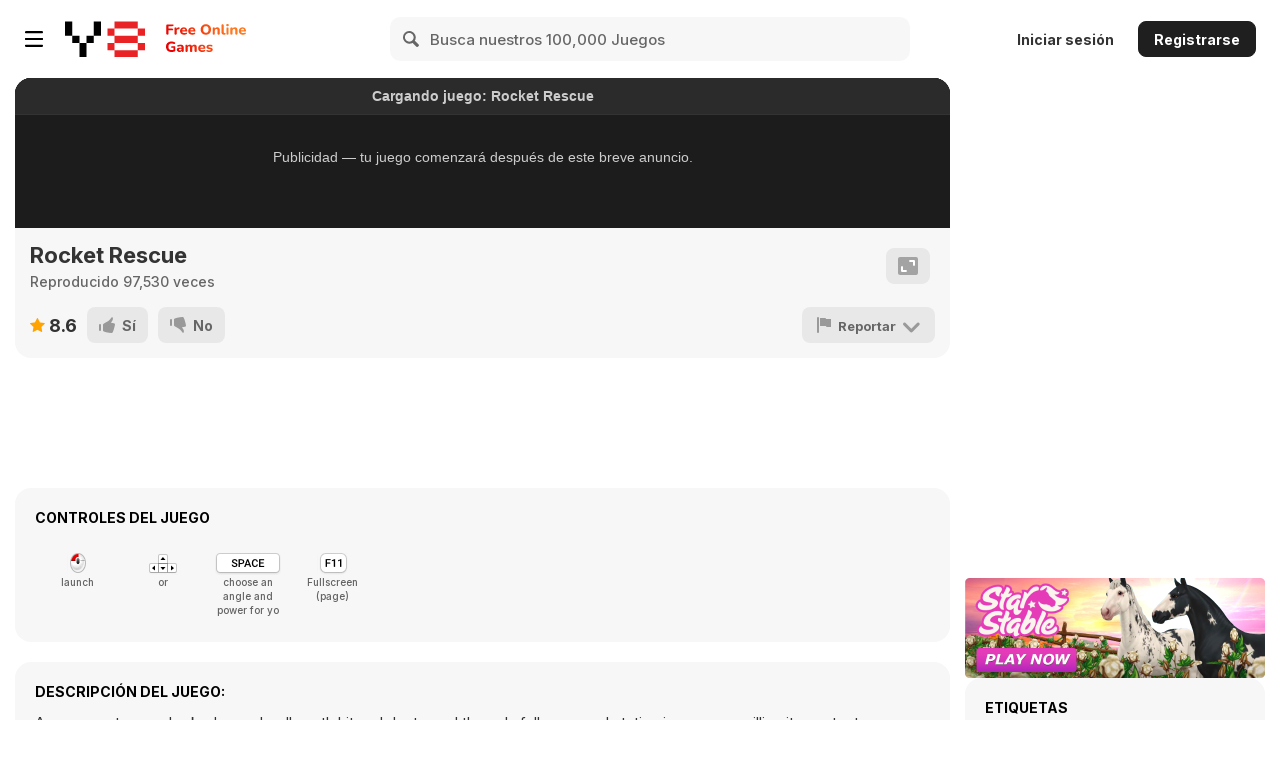

--- FILE ---
content_type: text/css
request_url: https://img.y8.com/assets/y8.com/packs/defer-4aee5bfd311584af72ec495770f180d3d044a15c93092c802603480243a0f787.css
body_size: 10141
content:
.lazyloaded .flag{background:url(https://img.y8.com/assets/countries@2x-9d417ae5210a64ce75de798dbf779eb32df15b6c649b58e889b9d41dcdb9866c.png) no-repeat;background-size:504px 198px;height:16px;width:23px}.lazyloaded .flag.ar{background-position:-24px -90px}.lazyloaded .flag.bn{background-position:-72px -18px;width:48px}.lazyloaded .flag.da{background-position:-72px -144px}.lazyloaded .flag.de{background-position:-72px 0}.lazyloaded .flag.el{background-position:-24px -18px}.lazyloaded .flag.es{background-position:-24px -36px}.lazyloaded .flag.fa{background-position:-264px -36px}.lazyloaded .flag.fr{background-position:-48px 0}.lazyloaded .flag.he{background-position:-48px -18px}.lazyloaded .flag.hi{background-position:-72px -18px}.lazyloaded .flag.id{background-position:0 -90px}.lazyloaded .flag.it{background-position:0 -18px}.lazyloaded .flag.ja{background-position:-72px -72px}.lazyloaded .flag.ko{background-position:-288px 0}.lazyloaded .flag.mr{background-position:-72px -18px}.lazyloaded .flag.nl{background-position:-24px -54px}.lazyloaded .flag.no{background-position:-144px -72px}.lazyloaded .flag.pl{background-position:-24px -72px}.lazyloaded .flag.pt{background-position:0 -72px}.lazyloaded .flag.ro{background-position:0 -36px}.lazyloaded .flag.ru{background-position:-24px 0}.lazyloaded .flag.sv{background-position:-408px -36px}.lazyloaded .flag.ta{background-position:-72px -18px}.lazyloaded .flag.te{background-position:-72px -18px}.lazyloaded .flag.th{background-position:-73px -36px}.lazyloaded .flag.tl{background-position:-48px -36px}.lazyloaded .flag.tr{background-position:-72px -54px}.lazyloaded .flag.uk{background-position:-456px -126px}.lazyloaded .flag.ur{background-position:0 -180px}.lazyloaded .flag.vi{background-position:-48px -54px}.lazyloaded .flag.zh{background-position:0 -54px}.c{background:url(https://img.y8.com/assets/countries@2x-9d417ae5210a64ce75de798dbf779eb32df15b6c649b58e889b9d41dcdb9866c.png) no-repeat;background-size:504px 198px}.c.ad{background-position:-72px -180px}.c.ae{background-position:-96px 0}.c.af{background-position:-96px -18px}.c.ag{background-position:-96px -36px}.c.ai{background-position:-96px -54px}.c.al{background-position:0 -162px}.c.am{background-position:-96px -72px}.c.ao{background-position:-96px -90px}.c.ar{background-position:-24px -144px}.c.as{background-position:-96px -108px}.c.at{background-position:-96px -126px}.c.au{background-position:0 -108px}.c.aw{background-position:-96px -144px}.c.ax{background-position:-96px -162px}.c.az{background-position:-96px -180px}.c.ba{background-position:-120px 0}.c.bb{background-position:-120px -18px}.c.bd{background-position:-120px -36px}.c.be{background-position:-120px -54px}.c.bf{background-position:-120px -72px}.c.bg{background-position:-120px -90px}.c.bh{background-position:-120px -108px}.c.bi{background-position:-120px -126px}.c.bj{background-position:-120px -144px}.c.bl{background-position:-48px 0}.c.bm{background-position:-120px -162px}.c.bn{background-position:-120px -180px}.c.bo{background-position:-144px 0}.c.bq{background-position:-144px -18px}.c.br{background-position:-48px -90px}.c.bs{background-position:-144px -36px}.c.bt{background-position:-144px -54px}.c.bv{background-position:-144px -72px}.c.bw{background-position:-144px -90px}.c.by{background-position:-144px -108px}.c.bz{background-position:-144px -126px}.c.ca{background-position:-24px -126px}.c.cc{background-position:-144px -144px}.c.cf{background-position:-144px -162px}.c.cg{background-position:-144px -180px}.c.ch{background-position:-168px 0}.c.ci{background-position:-168px -18px}.c.ck{background-position:-168px -36px}.c.cl{background-position:-168px -54px}.c.cm{background-position:-168px -72px}.c.cn{background-position:0 -54px}.c.co{background-position:0 -144px}.c.cr{background-position:-168px -90px}.c.cu{background-position:-168px -108px}.c.cv{background-position:-168px -126px}.c.cw{background-position:-168px -144px}.c.cx{background-position:-168px -164px}.c.cy{background-position:-168px -180px}.c.cz{background-position:-72px -90px}.c.de{background-position:-72px 0}.c.dj{background-position:-192px 0}.c.dk{background-position:-72px -144px}.c.dm{background-position:-192px -18px}.c.do{background-position:-192px -36px}.c.dz{background-position:-192px -54px}.c.ec{background-position:-192px -72px}.c.ee{background-position:-192px -90px}.c.eg{background-position:-72px -162px}.c.eh{background-position:-192px -108px}.c.er{background-position:-192px -126px}.c.es{background-position:-24px -36px}.c.et{background-position:-192px -144px}.c.fi{background-position:-192px -162px}.c.fj{background-position:-192px -180px}.c.fk{background-position:-216px 0}.c.fm{background-position:-216px -18px}.c.fo{background-position:-216px -36px}.c.fr{background-position:-48px 0}.c.ga{background-position:-216px -54px}.c.gb{background-position:0 0}.c.gd{background-position:-216px -72px}.c.ge{background-position:-24px -163px}.c.gf{background-position:-216px -90px}.c.gg{background-position:-216px -108px}.c.gh{background-position:-216px -126px}.c.gi{background-position:-216px -144px}.c.gl{background-position:-216px -162px}.c.gm{background-position:-216px -180px}.c.gn{background-position:-240px 0}.c.gp{background-position:-480px -126px}.c.gq{background-position:-240px -18px}.c.gr{background-position:-24px -18px}.c.gs{background-position:-240px -36px}.c.gt{background-position:-240px -54px}.c.gu{background-position:-240px -72px}.c.gw{background-position:-240px -90px}.c.gy{background-position:-240px -108px}.c.hk{background-position:-240px -126px}.c.hm{background-position:-20px -14px}.c.hn{background-position:-240px -144px}.c.hr{background-position:-240px -162px}.c.ht{background-position:-240px -180px}.c.hu{background-position:-48px -144px}.c.id{background-position:0 -90px}.c.ie{background-position:-264px 0}.c.il{background-position:-48px -18px}.c.in{background-position:-72px -18px}.c.te{background-position:-72px -18px}.c.ta{background-position:-72px -18px}.c.io{background-position:0 0}.c.iq{background-position:-264px -18px}.c.ir{background-position:-264px -36px}.c.is{background-position:-264px -54px}.c.it{background-position:0 -18px}.c.je{background-position:0 0}.c.jm{background-position:-48px -126px}.c.jo{background-position:-264px -72px}.c.jp{background-position:-72px -72px}.c.ke{background-position:-264px -90px}.c.kg{background-position:-264px -108px}.c.kh{background-position:-264px -126px}.c.ki{background-position:0 0}.c.km{background-position:-264px -144px}.c.kn{background-position:-264px -162px}.c.kp{background-position:-264px -180px}.c.kr{background-position:-288px 0}.c.kw{background-position:-288px -18px}.c.ky{background-position:-288px -36px}.c.kz{background-position:-288px -54px}.c.la{background-position:-288px -72px}.c.lb{background-position:-288px -90px}.c.lc{background-position:-288px -108px}.c.li{background-position:-288px -126px}.c.lk{background-position:-288px -144px}.c.lr{background-position:-288px -144px}.c.ls{background-position:-288px -162px}.c.lt{background-position:-288px -180px}.c.lu{background-position:-312px 0}.c.lv{background-position:-312px -18px}.c.ly{background-position:-312px -36px}.c.ma{background-position:-48px -162px}.c.mc{background-position:0 -90px}.c.md{background-position:-312px -54px}.c.me{background-position:-312px -72px}.c.mf{background-position:-24px -54px}.c.mg{background-position:-312px -90px}.c.mh{background-position:-312px -108px}.c.mk{background-position:-312px -126px}.c.ml{background-position:-312px -144px}.c.mm{background-position:-312px -162px}.c.mn{background-position:-312px -180px}.c.mo{background-position:-336px 0}.c.mp{background-position:-336px -18px}.c.mq{background-position:-336px -36px}.c.mr{background-position:-336px -54px}.c.ms{background-position:-336px -72px}.c.mt{background-position:-336px -90px}.c.mu{background-position:-336px -108px}.c.mv{background-position:-336px -126px}.c.mw{background-position:-336px -144px}.c.mx{background-position:-336px -162px}.c.my{background-position:-336px -180px}.c.mz{background-position:-360px 0}.c.na{background-position:-360px -18px}.c.nc{background-position:-360px -36px}.c.ne{background-position:-360px -54px}.c.nf{background-position:-360px -72px}.c.ng{background-position:-360px -90px}.c.ni{background-position:-360px -108px}.c.nl{background-position:-24px -54px}.c.no{background-position:-144px -72px}.c.np{background-position:-24px -180px}.c.nr{background-position:-360px -126px}.c.nu{background-position:-360px -144px}.c.nz{background-position:-24px -108px}.c.om{background-position:-360px -162px}.c.pa{background-position:-360px -180px}.c.pe{background-position:-384px 0}.c.pf{background-position:-48px 0}.c.pg{background-position:-384px -18px}.c.ph{background-position:-48px -36px}.c.pk{background-position:0 -180px}.c.pl{background-position:-24px -72px}.c.pm{background-position:-48px 0}.c.pn{background-position:-384px -36px}.c.pr{background-position:-384px -54px}.c.ps{background-position:-384px -72px}.c.pt{background-position:0 -72px}.c.pw{background-position:-384px -90px}.c.py{background-position:-384px -108px}.c.qa{background-position:-384px -126px}.c.re{background-position:-48px 0}.c.ro{background-position:0 -36px}.c.rs{background-position:-384px -144px}.c.ru{background-position:-24px 0}.c.rw{background-position:-384px -162px}.c.sa{background-position:-24px -90px}.c.sb{background-position:-384px -180px}.c.sc{background-position:-408px 0}.c.sd{background-position:-408px -18px}.c.se{background-position:-408px -36px}.c.sg{background-position:-408px -54px}.c.sh{background-position:-408px -72px}.c.si{background-position:-408px -90px}.c.sj{background-position:-144px -72px}.c.sk{background-position:-408px -108px}.c.sl{background-position:-408px -126px}.c.sm{background-position:-408px -144px}.c.sn{background-position:-408px -162px}.c.so{background-position:-408px -180px}.c.sr{background-position:-432px 0}.c.ss{background-position:-432px -18px}.c.st{background-position:-432px -36px}.c.sv{background-position:-432px -54px}.c.sx{background-position:-24px -54px}.c.sy{background-position:-48px -108px}.c.sz{background-position:-432px -72px}.c.tc{background-position:-432px -90px}.c.td{background-position:-432px -108px}.c.tf{background-position:-48px 0}.c.tg{background-position:-432px -126px}.c.th{background-position:-72px -36px}.c.tj{background-position:-432px -144px}.c.tk{background-position:-432px -162px}.c.tl{background-position:-432px -180px}.c.tm{background-position:-456px 0}.c.tn{background-position:-456px -18px}.c.to{background-position:-456px -36px}.c.tr{background-position:-72px -54px}.c.tt{background-position:-456px -54px}.c.tv{background-position:-456px -72px}.c.tw{background-position:-456px -90px}.c.tz{background-position:-456px -108px}.c.ua{background-position:-456px -126px}.c.ug{background-position:-456px -144px}.c.um{background-position:0 -126px}.c.us{background-position:0 -126px}.c.uy{background-position:-456px -180px}.c.uz{background-position:-480px 0}.c.vc{background-position:-480px -18px}.c.ve{background-position:-72px -126px}.c.vg{background-position:-480px -36px}.c.vi{background-position:0 -126px}.c.vn{background-position:-48px -54px}.c.vu{background-position:-480px -54px}.c.wf{background-position:-48px 0}.c.ws{background-position:-480px -72px}.c.ye{background-position:-480px -90px}.c.yt{background-position:-48px 0}.c.za{background-position:-480px -108px}.c.zm{background-position:-72px -108px}.c.zw{background-position:-456px -162px}.c.y8{background-position:-48px -180px}.c.xk,.c.va,.c.aq,.c.im{background-position:-48px -180px}.tippy-box[data-animation=fade][data-state=hidden]{opacity:0}[data-tippy-root]{max-width:calc(100vw - 10px)}.tippy-box{position:relative;background-color:#333;color:#fff;border-radius:4px;font-size:14px;line-height:1.4;white-space:normal;outline:0;transition-property:transform,visibility,opacity}.tippy-box[data-placement^=top]>.tippy-arrow{bottom:0}.tippy-box[data-placement^=top]>.tippy-arrow:before{bottom:-7px;left:0;border-width:8px 8px 0;border-top-color:initial;transform-origin:center top}.tippy-box[data-placement^=bottom]>.tippy-arrow{top:0}.tippy-box[data-placement^=bottom]>.tippy-arrow:before{top:-7px;left:0;border-width:0 8px 8px;border-bottom-color:initial;transform-origin:center bottom}.tippy-box[data-placement^=left]>.tippy-arrow{right:0}.tippy-box[data-placement^=left]>.tippy-arrow:before{border-width:8px 0 8px 8px;border-left-color:initial;right:-7px;transform-origin:center left}.tippy-box[data-placement^=right]>.tippy-arrow{left:0}.tippy-box[data-placement^=right]>.tippy-arrow:before{left:-7px;border-width:8px 8px 8px 0;border-right-color:initial;transform-origin:center right}.tippy-box[data-inertia][data-state=visible]{transition-timing-function:cubic-bezier(0.54, 1.5, 0.38, 1.11)}.tippy-arrow{width:16px;height:16px;color:#333}.tippy-arrow:before{content:"";position:absolute;border-color:transparent;border-style:solid}.tippy-content{position:relative;padding:5px 9px;z-index:1}.y8-navbar-right .browse-menu .label-uppercase,.y8-navbar-right .browse-menu .text-uppercase{color:#999;font-size:11px;font-weight:bold;margin:0;padding-bottom:5px;text-transform:uppercase}.y8-navbar-right .browse-menu .browse-container{padding:0 15px}.y8-navbar-right .browse-menu .browse-container ul{overflow:hidden}.y8-navbar-right .browse-menu .browse-container ul li{border-radius:6px;-moz-border-radius:6px;-webkit-border-radius:6px;-webkit-transition:all 0.1s ease-in-out;-moz-transition:all 0.1s ease-in-out;-ms-transition:all 0.1s ease-in-out;-o-transition:all 0.1s ease-in-out;transition:all 0.1s ease-in-out;display:inline-block !important;margin:0;vertical-align:top}.y8-navbar-right .browse-menu .browse-container ul li:nth-child(7){clear:left}.y8-navbar-right .browse-menu .browse-container ul li:hover{background:#fafafa;position:relative;z-index:1}.y8-navbar-right .browse-menu .browse-container ul li:hover a{color:#d60000}.y8-navbar-right .browse-menu .browse-container ul li a{-webkit-transition:all 0.1s ease-in-out;-moz-transition:all 0.1s ease-in-out;-ms-transition:all 0.1s ease-in-out;-o-transition:all 0.1s ease-in-out;transition:all 0.1s ease-in-out;background-color:transparent;color:#333;display:inline-block;font-size:13px;font-weight:bold;height:auto;line-height:16px;min-height:46px;overflow:hidden;padding:8px 10px 8px 35px;position:relative;text-overflow:ellipsis;width:160px}html[dir="rtl"] .y8-navbar-right .browse-menu .browse-container ul li a{padding:8px 35px 8px 10px}.y8-navbar-right .browse-menu .browse-container ul li a::after{-webkit-transition:all 0.1s ease-in-out;-moz-transition:all 0.1s ease-in-out;-ms-transition:all 0.1s ease-in-out;-o-transition:all 0.1s ease-in-out;transition:all 0.1s ease-in-out;top:10px;left:7px;right:auto;font-family:'fontello';position:absolute}.y8-navbar-right .browse-menu .browse-container ul li a.played_games::after{color:#666;content:"";font-family:'fontello';font-size:16px;font-weight:normal;font-style:normal;top:10px;left:7px}.y8-navbar-right .browse-menu .browse-container ul li a.liked_games::after{color:#666;content:"";font-family:'fontello';font-size:21px;font-weight:normal;font-style:normal;top:10px;left:7px}.y8-navbar-right .browse-menu .browse-container ul li a.recommended_games::after{color:#666;content:"";font-family:'fontello';font-size:16px;font-weight:normal;font-style:normal;top:10px;left:7px}.y8-navbar-right .browse-menu .browse-container ul li a.driving_racing::after{color:#666;content:"";font-family:'fontello';font-size:16px;font-weight:normal;font-style:normal;top:8px;left:11px}.y8-navbar-right .browse-menu .browse-container ul li a.girls::after{color:#666;content:"";font-family:'fontello';font-size:16px;font-weight:normal;font-style:normal;top:8px;left:10px}.y8-navbar-right .browse-menu .browse-container ul li a.strategy::after{color:#666;content:"";font-family:'fontello';font-size:16px;font-weight:normal;font-style:normal;top:9px;left:12px}.y8-navbar-right .browse-menu .browse-container ul li a.management::after{color:#666;content:"";font-family:'fontello';font-size:15px;font-weight:normal;font-style:normal;top:8px;left:9px}.y8-navbar-right .browse-menu .browse-container ul li a.thinking::after{color:#666;content:"";font-family:'fontello';font-size:16px;font-weight:normal;font-style:normal;top:8px;left:11px}.y8-navbar-right .browse-menu .browse-container ul li a.action_adventure::after{color:#666;content:"";font-family:'fontello';font-size:9px;font-weight:normal;font-style:normal;top:10px;left:9px}.y8-navbar-right .browse-menu .browse-container ul li a.sports::after{color:#666;content:"";font-family:'fontello';font-size:16px;font-weight:normal;font-style:normal;top:8px;left:11px}.y8-navbar-right .browse-menu .browse-container ul li a.shooting::after{color:#666;content:"";font-family:'fontello';font-size:16px;font-weight:normal;font-style:normal;top:8px;left:10px}.y8-navbar-right .browse-menu .browse-container ul li a.fighting::after{color:#666;content:"";font-family:'fontello';font-size:14px;font-weight:normal;font-style:normal;top:10px;left:10px}.y8-navbar-right .browse-menu .browse-container ul li a.skill::after{color:#666;content:"";font-family:'fontello';font-size:16px;font-weight:normal;font-style:normal;top:8px;left:13px}.y8-navbar-right .browse-menu .browse-container ul li a.arcade_classic::after{color:#666;content:"";font-family:'fontello';font-size:14px;font-weight:normal;font-style:normal;top:8px;left:11px}.y8-navbar-right .browse-menu .browse-container ul li a.fun::after{color:#666;content:"";font-family:'fontello';font-size:16px;font-weight:normal;font-style:normal;top:8px;left:11px}.y8-navbar-right .browse-menu .browse-container ul li a.all-tags::after{color:#666;content:"";font-family:'fontello';font-size:16px;font-weight:normal;font-style:normal;top:10px;left:7px;margin-top:5px}.y8-navbar-right .browse-menu .browse-container ul li a.movie_trailer::after{color:#666;content:"";font-family:'fontello';font-size:16px;font-weight:normal;font-style:normal;top:10px;left:8px}.y8-navbar-right .browse-menu .browse-container ul li a.games::after{color:#666;content:"";font-family:'fontello';font-size:16px;font-weight:normal;font-style:normal;top:10px;left:8px}.y8-navbar-right .browse-menu .browse-container ul li a.commercials::after{color:#666;content:"";font-family:'fontello';font-size:16px;font-weight:normal;font-style:normal;top:10px;left:8px}.y8-navbar-right .browse-menu .browse-container ul li a.anims::after{color:#666;content:"";font-family:'fontello';font-size:16px;font-weight:normal;font-style:normal;top:10px;left:8px}.y8-navbar-right .browse-menu .browse-container ul li a.music::after{color:#666;content:"";font-family:'fontello';font-size:16px;font-weight:normal;font-style:normal;top:10px;left:8px}.y8-navbar-right .browse-menu .browse-container ul li a.kids::after{color:#666;content:"";font-family:'fontello';font-size:16px;font-weight:normal;font-style:normal;top:10px;left:8px}.y8-navbar-right .browse-menu .browse-container ul li a.tech::after{color:#666;content:"";font-family:'fontello';font-size:16px;font-weight:normal;font-style:normal;top:10px;left:8px}.y8-navbar-right .browse-menu .browse-container ul li a.animals::after{color:#666;content:"";font-family:'fontello';font-size:16px;font-weight:normal;font-style:normal;top:10px;left:8px}.y8-navbar-right .browse-menu .browse-container ul li a.weird::after{color:#666;content:"";font-family:'fontello';font-size:16px;font-weight:normal;font-style:normal;top:10px;left:8px}.y8-navbar-right .browse-menu .browse-container ul li a.vlogs::after{color:#666;content:"";font-family:'fontello';font-size:16px;font-weight:normal;font-style:normal;top:10px;left:8px}html[dir="rtl"] .y8-navbar-right .browse-menu .browse-container ul li a::after{left:auto;right:7px}.y8-navbar-right .browse-menu .browse-container ul li a.new_games::after{color:#666;content:"";font-family:'fontello';font-size:16px;font-weight:normal;font-style:normal;left:10px;top:7px}.y8-navbar-right .browse-menu .browse-container ul li a.best_new_games::after{color:#666;content:"";font-family:'fontello';font-size:16px;font-weight:normal;font-style:normal;left:10px;top:7px}.y8-navbar-right .browse-menu .browse-container ul li a.popular_games::after{color:#666;content:"";font-family:'fontello';font-size:16px;font-weight:normal;font-style:normal}.y8-navbar-right .browse-menu .browse-container ul li a.played_games::after{color:#666;content:"";font-family:'fontello';font-size:16px;font-weight:normal;font-style:normal}.y8-navbar-right .browse-menu .browse-container ul li a.played_games::after::after{font-size:16px}.y8-navbar-right .browse-menu .browse-container ul li a.liked_games::after{color:#666;content:"";font-family:'fontello';font-size:20px;font-weight:normal;font-style:normal}.y8-navbar-right .browse-menu .browse-container ul li a.liked_games::after::after{font-size:20px}.y8-navbar-right .browse-menu .browse-container ul li a.recommended_games::after{color:#666;content:"";font-family:'fontello';font-size:16px;font-weight:normal;font-style:normal}.y8-navbar-right .browse-menu .browse-container ul li a.recommended_games::after::after{font-size:16px}.y8-navbar-right .browse-menu .browse-container ul li a:hover{color:#d60000;text-decoration:none}.y8-navbar-right .browse-menu .browse-container ul li a:hover::after{top:10px;left:7px;right:auto}.y8-navbar-right .browse-menu .browse-container ul li a.played_games:hover::after{color:#d60000;content:"";font-family:'fontello';font-size:16px;font-weight:normal;font-style:normal;top:10px;left:7px}.y8-navbar-right .browse-menu .browse-container ul li a.liked_games:hover::after{color:#d60000;content:"";font-family:'fontello';font-size:21px;font-weight:normal;font-style:normal;top:10px;left:7px}.y8-navbar-right .browse-menu .browse-container ul li a.recommended_games:hover::after{color:#d60000;content:"";font-family:'fontello';font-size:16px;font-weight:normal;font-style:normal;top:10px;left:7px}.y8-navbar-right .browse-menu .browse-container ul li a.driving_racing:hover::after{color:#d60000;content:"";font-family:'fontello';font-size:16px;font-weight:normal;font-style:normal;top:8px;left:11px}.y8-navbar-right .browse-menu .browse-container ul li a.girls:hover::after{color:#d60000;content:"";font-family:'fontello';font-size:16px;font-weight:normal;font-style:normal;top:8px;left:10px}.y8-navbar-right .browse-menu .browse-container ul li a.strategy:hover::after{color:#d60000;content:"";font-family:'fontello';font-size:16px;font-weight:normal;font-style:normal;top:9px;left:12px}.y8-navbar-right .browse-menu .browse-container ul li a.management:hover::after{color:#d60000;content:"";font-family:'fontello';font-size:15px;font-weight:normal;font-style:normal;top:8px;left:9px}.y8-navbar-right .browse-menu .browse-container ul li a.thinking:hover::after{color:#d60000;content:"";font-family:'fontello';font-size:16px;font-weight:normal;font-style:normal;top:8px;left:11px}.y8-navbar-right .browse-menu .browse-container ul li a.action_adventure:hover::after{color:#d60000;content:"";font-family:'fontello';font-size:9px;font-weight:normal;font-style:normal;top:10px;left:9px}.y8-navbar-right .browse-menu .browse-container ul li a.sports:hover::after{color:#d60000;content:"";font-family:'fontello';font-size:16px;font-weight:normal;font-style:normal;top:8px;left:11px}.y8-navbar-right .browse-menu .browse-container ul li a.shooting:hover::after{color:#d60000;content:"";font-family:'fontello';font-size:16px;font-weight:normal;font-style:normal;top:8px;left:10px}.y8-navbar-right .browse-menu .browse-container ul li a.fighting:hover::after{color:#d60000;content:"";font-family:'fontello';font-size:14px;font-weight:normal;font-style:normal;top:10px;left:10px}.y8-navbar-right .browse-menu .browse-container ul li a.skill:hover::after{color:#d60000;content:"";font-family:'fontello';font-size:16px;font-weight:normal;font-style:normal;top:8px;left:13px}.y8-navbar-right .browse-menu .browse-container ul li a.arcade_classic:hover::after{color:#d60000;content:"";font-family:'fontello';font-size:14px;font-weight:normal;font-style:normal;top:8px;left:11px}.y8-navbar-right .browse-menu .browse-container ul li a.fun:hover::after{color:#d60000;content:"";font-family:'fontello';font-size:16px;font-weight:normal;font-style:normal;top:8px;left:11px}.y8-navbar-right .browse-menu .browse-container ul li a.all-tags:hover::after{color:#d60000;content:"";font-family:'fontello';font-size:16px;font-weight:normal;font-style:normal;top:10px;left:7px;margin-top:5px}.y8-navbar-right .browse-menu .browse-container ul li a.movie_trailer:hover::after{color:#d60000;content:"";font-family:'fontello';font-size:16px;font-weight:normal;font-style:normal;top:10px;left:8px}.y8-navbar-right .browse-menu .browse-container ul li a.games:hover::after{color:#d60000;content:"";font-family:'fontello';font-size:16px;font-weight:normal;font-style:normal;top:10px;left:8px}.y8-navbar-right .browse-menu .browse-container ul li a.commercials:hover::after{color:#d60000;content:"";font-family:'fontello';font-size:16px;font-weight:normal;font-style:normal;top:10px;left:8px}.y8-navbar-right .browse-menu .browse-container ul li a.anims:hover::after{color:#d60000;content:"";font-family:'fontello';font-size:16px;font-weight:normal;font-style:normal;top:10px;left:8px}.y8-navbar-right .browse-menu .browse-container ul li a.music:hover::after{color:#d60000;content:"";font-family:'fontello';font-size:16px;font-weight:normal;font-style:normal;top:10px;left:8px}.y8-navbar-right .browse-menu .browse-container ul li a.kids:hover::after{color:#d60000;content:"";font-family:'fontello';font-size:16px;font-weight:normal;font-style:normal;top:10px;left:8px}.y8-navbar-right .browse-menu .browse-container ul li a.tech:hover::after{color:#d60000;content:"";font-family:'fontello';font-size:16px;font-weight:normal;font-style:normal;top:10px;left:8px}.y8-navbar-right .browse-menu .browse-container ul li a.animals:hover::after{color:#d60000;content:"";font-family:'fontello';font-size:16px;font-weight:normal;font-style:normal;top:10px;left:8px}.y8-navbar-right .browse-menu .browse-container ul li a.weird:hover::after{color:#d60000;content:"";font-family:'fontello';font-size:16px;font-weight:normal;font-style:normal;top:10px;left:8px}.y8-navbar-right .browse-menu .browse-container ul li a.vlogs:hover::after{color:#d60000;content:"";font-family:'fontello';font-size:16px;font-weight:normal;font-style:normal;top:10px;left:8px}html[dir="rtl"] .y8-navbar-right .browse-menu .browse-container ul li a:hover::after{left:auto;right:7px}.y8-navbar-right .browse-menu .browse-container ul li a.new_games:hover::after{color:#666;content:"";font-family:'fontello';font-size:16px;font-weight:normal;font-style:normal;left:10px;top:7px}.y8-navbar-right .browse-menu .browse-container ul li a.best_new_games:hover::after{color:#666;content:"";font-family:'fontello';font-size:16px;font-weight:normal;font-style:normal;left:10px;top:7px}.y8-navbar-right .browse-menu .browse-container ul li a.popular_games:hover::after{color:#666;content:"";font-family:'fontello';font-size:16px;font-weight:normal;font-style:normal}.y8-navbar-right .browse-menu .browse-container ul li a.played_games:hover::after{color:#666;content:"";font-family:'fontello';font-size:16px;font-weight:normal;font-style:normal}.y8-navbar-right .browse-menu .browse-container ul li a.played_games:hover::after::after{font-size:16px}.y8-navbar-right .browse-menu .browse-container ul li a.liked_games:hover::after{color:#666;content:"";font-family:'fontello';font-size:20px;font-weight:normal;font-style:normal}.y8-navbar-right .browse-menu .browse-container ul li a.liked_games:hover::after::after{font-size:20px}.y8-navbar-right .browse-menu .browse-container ul li a.recommended_games:hover::after{color:#666;content:"";font-family:'fontello';font-size:16px;font-weight:normal;font-style:normal}.y8-navbar-right .browse-menu .browse-container ul li a.recommended_games:hover::after::after{font-size:16px}.y8-navbar-right .browse-menu .browse-container ul li a:focus{text-decoration:none}.y8-navbar-right .browse-menu .browse-container ul li .name{padding-top:0;text-transform:capitalize}.y8-navbar-right .browse-menu .browse-container ul.tags li{margin-bottom:10px !important;margin-right:8px !important}.y8-navbar-right .browse-menu .browse-container ul.tags li a span{font-weight:normal}.y8-navbar-right .browse-menu .browse-container ul.tags li a span::after{content:') '}.y8-navbar-right .browse-menu .browse-container ul.tags li a span::before{content:' ('}.y8-navbar-right .browse-menu a.tag{border-radius:6px;-moz-border-radius:6px;-webkit-border-radius:6px;-webkit-transition:all 0.1s ease-in-out;-moz-transition:all 0.1s ease-in-out;-ms-transition:all 0.1s ease-in-out;-o-transition:all 0.1s ease-in-out;transition:all 0.1s ease-in-out;border:solid 1px #efefef !important;display:inline-block !important;font-size:12px !important;font-weight:700 !important;height:30px !important;line-height:10px !important;margin:0 !important;min-height:auto !important;padding:10px !important;width:auto !important}.y8-navbar-right .browse-menu a.tag .counter{font-weight:normal}.y8-navbar-right .browse-menu a.tag:focus{background-color:#efefef;text-decoration:none}.y8-navbar-right .browse-menu a.tag:hover{background-color:#efefef;color:#333;text-decoration:none}.y8-navbar-right .browse-menu .sub-menu-footer{border-top:0;line-height:13px;margin-top:10px;padding:15px 0 0}.y8-navbar-right .browse-menu .sub-menu-footer li{display:inline-block}.y8-navbar-right .browse-menu .sub-menu-footer a{height:auto;line-height:normal;padding:0;width:auto}.y8-navbar-right .browse-menu .sub-menu-footer p{padding:0}.y8-navbar-right .browse-menu .sub-menu-footer.sub-menu-footer-grey{background-color:#f7f7f7;border-bottom-left-radius:6px;border-bottom-right-radius:6px;overflow:hidden}.y8-navbar-right .browse-menu .sub-menu-footer .stats{-webkit-hyphens:auto;-moz-hyphens:auto;-ms-hyphens:auto;hyphens:auto;float:left;padding:0 0 0 15px}html[dir="rtl"] .y8-navbar-right .browse-menu .sub-menu-footer .stats{float:right;padding:0 15px 0 0}.y8-navbar-right .browse-menu .sub-menu-footer .stats .text-uppercase{padding-bottom:10px}.y8-navbar-right .browse-menu .sub-menu-footer .stats .text-uppercase br{display:none}.y8-navbar-right .browse-menu .sub-menu-footer .stats .stat{display:inline-block;font-size:13px;font-weight:bold}.y8-navbar-right .browse-menu .sub-menu-footer .stats .stat .number{color:#333;font-size:18px;margin-top:0}.y8-navbar-right .browse-menu .sub-menu-footer .stats .stat .description{color:#333;font-size:13px;font-weight:normal;line-height:15px;padding:4px 0 3px}.y8-navbar-right .browse-menu .sub-menu-footer .stats .stat a{color:#d60000;display:inline-table;font-size:13px;line-height:14px;margin:0 10px 0 0;width:142px}html[dir="rtl"] .y8-navbar-right .browse-menu .sub-menu-footer .stats .stat a{margin:0 0 0 10px}.y8-navbar-right .browse-menu .sub-menu-footer .stats .stat a:hover{background:none;text-decoration:none}.y8-navbar-right .browse-menu .sub-menu-footer .stats .stat a:hover div{text-decoration:underline}.y8-navbar-right .browse-menu .sub-menu-footer .stats .stat a:hover .number,.y8-navbar-right .browse-menu .sub-menu-footer .stats .stat a:hover .description{text-decoration:none}.y8-navbar-right .browse-menu .sub-menu-footer .last-highscore{float:right;font-size:13px;padding-right:15px;white-space:normal;width:230px}.y8-navbar-right .browse-menu .sub-menu-footer .last-highscore .text-uppercase{padding-bottom:10px !important}.y8-navbar-right .browse-menu .sub-menu-footer .last-highscore .author-points .author-points__avatar{border-radius:8px;-moz-border-radius:8px;-webkit-border-radius:8px;background-position:center center;background-repeat:no-repeat;background-size:contain;float:left;height:60px;margin:0 12px 0 0;width:60px}html[dir="rtl"] .y8-navbar-right .browse-menu .sub-menu-footer .last-highscore .author-points .author-points__avatar{float:right;margin:0 0 0 12px}.y8-navbar-right .browse-menu .sub-menu-footer .last-highscore .author-points a{color:#d60000;display:inline;font-size:13px}.y8-navbar-right .browse-menu .sub-menu-footer .last-highscore .author-points a:hover{text-decoration:underline}.y8-navbar-right .browse-menu .sub-menu-footer .last-highscore .author-points b{display:block;font-size:20px;font-weight:bold;line-height:16px;padding-bottom:2px}.y8-navbar-right .browse-menu .sub-menu-footer .last-highscore .author-points p{line-height:16px}.y8-navbar-right .browse-menu .sub-menu-footer .last-highscore img{height:60px;margin:0 12px 0 0;width:60px}html[dir="rtl"] .y8-navbar-right .browse-menu .sub-menu-footer .last-highscore img{margin:0 0 0 12px}.y8-navbar-right .browse-menu .sub-menu-footer ul{float:left;padding:12px 15px 0}html[dir="rtl"] .y8-navbar-right .browse-menu .sub-menu-footer ul{float:right}.y8-navbar-right .browse-menu .sub-menu-footer ul li{background-image:url(https://img.y8.com/assets/y8/oval-grey-3d30fa5a24827f35623cc129b05a17dd56680a3e2877b1a093c4faa2f9cd9376.png);background-position:right;background-repeat:no-repeat;background-size:3px 3px;float:left;margin:0 8px 0 0;padding:3px 12px 3px 0}html[dir="rtl"] .y8-navbar-right .browse-menu .sub-menu-footer ul li{background-position:left;float:right;margin:0 0 0 8px;padding:3px 0 3px 12px}.y8-navbar-right .browse-menu .sub-menu-footer ul li a{color:#666;float:left;font-size:13px;line-height:13px}.y8-navbar-right .browse-menu .sub-menu-footer ul li .link-to-form input{background:none;border:0;color:#666;font-size:13px;font-weight:bold;outline:none;padding:0;text-align:left;white-space:normal;word-break:break-all}.y8-navbar-right .browse-menu .sub-menu-footer ul li .link-to-form input:hover{text-decoration:underline}.y8-navbar-right .browse-menu .sub-menu-footer .translate-report{-webkit-transition:all 0.1s ease-in-out;-moz-transition:all 0.1s ease-in-out;-ms-transition:all 0.1s ease-in-out;-o-transition:all 0.1s ease-in-out;transition:all 0.1s ease-in-out;border-radius:5px;-moz-border-radius:5px;-webkit-border-radius:5px;background:none;border:solid 1px rgba(51,51,51,0.25);color:#666;float:left;font-size:13px;padding:6px 8px}html[dir="rtl"] .y8-navbar-right .browse-menu .sub-menu-footer .translate-report{float:right}.y8-navbar-right .browse-menu .sub-menu-footer .translate-report:hover{border:solid 1px rgba(51,51,51,0.4);color:#333}.y8-navbar-right .browse-menu .sub-menu-footer .facebook-follow-button,.y8-navbar-right .browse-menu .sub-menu-footer .twitter-follow-button{-webkit-transition:all 0.3s ease-in-out;-moz-transition:all 0.3s ease-in-out;-ms-transition:all 0.3s ease-in-out;-o-transition:all 0.3s ease-in-out;transition:all 0.3s ease-in-out;border-radius:4px;-moz-border-radius:4px;-webkit-border-radius:4px;color:#fff;display:inline-block;height:28px;line-height:28px;position:relative;text-decoration:none}.y8-navbar-right .browse-menu .sub-menu-footer .facebook-follow-button{background:#0084f0 url(https://img.y8.com/assets/svg/facebook-white-0f61102a3dd203356404bcd8bcd89b17d07245516ee9722c9fe2fd7ab352d545.svg) left 10px center no-repeat;background-size:6px;padding:0 10px 0 25px}.y8-navbar-right .browse-menu .sub-menu-footer .facebook-follow-button:hover{background-color:#0068bd}.y8-navbar-right .browse-menu .sub-menu-footer .twitter-follow-button{background:#000 url(https://img.y8.com/assets/svg/twitter-0ff8da359c347046f4c96e97de7f68eab1fafe0d5c2266b28c5b41c5ed3d61d0.svg) left 10px center no-repeat;background-size:17px;padding:0 10px 0 35px}.y8-navbar-right .browse-menu .sub-menu-footer .instagram-follow-button{background:url(https://img.y8.com/assets/y8/instagram-dc22557a2b9c2b70f1e1fc4295ff614d2573ef5f178793bc6926f20624ba374b.png) center center no-repeat;height:29px;width:91px}.y8-navbar-right .browse-menu .footer-links-box{border-top:solid 1px rgba(51,51,51,0.06);float:left;margin-top:15px;min-height:46px;padding:15px 0 12px;width:100%}.y8-navbar-right .browse-menu .footer-links-box li a:hover{background:none;text-decoration:underline}.y8-navbar-right .browse-menu iframe{float:left;height:28px}html[dir="rtl"] .y8-navbar-right .browse-menu iframe{float:right}.y8-navbar-right .browse-menu hr{margin-bottom:15px;margin-top:5px;opacity:.08}.y8-navbar-right .browse-menu #twitter-widget-0,.y8-navbar-right .browse-menu .twitter-widget,.y8-navbar-right .browse-menu .instagram-follow-button{float:left;margin:0 10px 0 0}html[dir="rtl"] .y8-navbar-right .browse-menu #twitter-widget-0,html[dir="rtl"] .y8-navbar-right .browse-menu .twitter-widget,html[dir="rtl"] .y8-navbar-right .browse-menu .instagram-follow-button{float:right;margin:0 0 0 10px}.y8-navbar-right .browse-menu #twitter-widget-0 .iframe,.y8-navbar-right .browse-menu .twitter-widget .iframe,.y8-navbar-right .browse-menu .instagram-follow-button .iframe{margin:0}.y8-navbar-right .newgames-menu .newgames-container ul li .number,.y8-navbar-right .browse-menu .browse-container ul li .number{color:#999;display:block;font-size:10px;font-weight:bold;line-height:12px;margin-top:2px}.social-link-box{border-bottom:solid 1px rgba(51,51,51,0.06);float:left;padding:0 15px 15px;width:100%}.help-us-improve-box{float:left;height:40px;margin:0 30px 0 0}html[dir="rtl"] .help-us-improve-box{float:right;margin:0 0 0 30px}.y8-navbar-right .newgames-menu .label-uppercase,.y8-navbar-right .newgames-menu .text-uppercase{color:#999;font-size:11px;font-weight:bold;margin:0;padding-bottom:5px;text-transform:uppercase}.y8-navbar-right .newgames-menu .newgames-container{padding:6px 0}.y8-navbar-right .newgames-menu .newgames-container ul li{-webkit-transition:all 0.1s ease-in-out;-moz-transition:all 0.1s ease-in-out;-ms-transition:all 0.1s ease-in-out;-o-transition:all 0.1s ease-in-out;transition:all 0.1s ease-in-out;display:block !important;margin:0;vertical-align:top}.y8-navbar-right .newgames-menu .newgames-container ul li.hr{background:#fafafa;height:1px;margin:4px 10px}.y8-navbar-right .newgames-menu .newgames-container ul li:hover{background:#fafafa;position:relative;z-index:1}.y8-navbar-right .newgames-menu .newgames-container ul li:hover a{color:#d60000}.y8-navbar-right .newgames-menu .newgames-container ul li a{-webkit-transition:all 0.1s ease-in-out;-moz-transition:all 0.1s ease-in-out;-ms-transition:all 0.1s ease-in-out;-o-transition:all 0.1s ease-in-out;transition:all 0.1s ease-in-out;color:#333;font-size:13px;font-weight:bold;height:auto;line-height:16px;min-height:46px;padding:8px 10px 8px 35px;position:relative}html[dir="rtl"] .y8-navbar-right .newgames-menu .newgames-container ul li a{padding:8px 35px 8px 10px}.y8-navbar-right .newgames-menu .newgames-container ul li a.new_games::after{color:#666;content:"";font-family:'fontello';font-size:16px;font-weight:normal;font-style:normal;left:10px;position:absolute;right:auto;top:8px}html[dir="rtl"] .y8-navbar-right .newgames-menu .newgames-container ul li a.new_games::after{left:auto;right:10px}.y8-navbar-right .newgames-menu .newgames-container ul li a.best_new_games::after{color:#666;content:"";font-family:'fontello';font-size:16px;font-weight:normal;font-style:normal;left:10px;position:absolute;right:auto;top:7px}html[dir="rtl"] .y8-navbar-right .newgames-menu .newgames-container ul li a.best_new_games::after{left:auto;right:10px}.y8-navbar-right .newgames-menu .newgames-container ul li a:hover,.y8-navbar-right .newgames-menu .newgames-container ul li a :focus{color:#d60000;text-decoration:none}.y8-navbar-right .newgames-menu .newgames-container ul li a.new_games:hover::after,.y8-navbar-right .newgames-menu .newgames-container ul li a .new_games:focus::after{color:#d60000;content:"";font-family:'fontello';font-size:16px;font-weight:normal;font-style:normal;left:10px;position:absolute;right:auto;top:8px}html[dir="rtl"] .y8-navbar-right .newgames-menu .newgames-container ul li a.new_games:hover::after,html[dir="rtl"] .y8-navbar-right .newgames-menu .newgames-container ul li a .new_games:focus::after{left:auto;right:10px}.y8-navbar-right .newgames-menu .newgames-container ul li a.best_new_games:hover::after,.y8-navbar-right .newgames-menu .newgames-container ul li a .best_new_games:focus::after{color:#d60000;content:"";font-family:'fontello';font-size:16px;font-weight:normal;font-style:normal;left:10px;position:absolute;right:auto;top:7px}html[dir="rtl"] .y8-navbar-right .newgames-menu .newgames-container ul li a.best_new_games:hover::after,html[dir="rtl"] .y8-navbar-right .newgames-menu .newgames-container ul li a .best_new_games:focus::after{left:auto;right:10px}.y8-navbar-right .newgames-menu .newgames-container ul li .name{padding-top:0;text-transform:capitalize}.tippy-box{background:#000}.tippy-box .tippy-content{font-size:11px;line-height:15px;padding:10px;z-index:102}.tippy-box .tippy-svg-arrow>svg{height:5px;left:3px;width:10px}.tippy-box[data-placement^=bottom]>.tippy-svg-arrow{top:-14px}.tippy-box[data-placement^=top]>.tippy-svg-arrow{bottom:-10px}.tippy-box[data-placement^=top]>.tippy-svg-arrow svg{-webkit-transform:rotate(180deg);-moz-transform:rotate(180deg);-ms-transform:rotate(180deg);-o-transform:rotate(180deg);transform:rotate(180deg)}.footer{background-color:#fff;width:100%}.footer a{-webkit-transition:all 0.3s ease-in-out;-moz-transition:all 0.3s ease-in-out;-ms-transition:all 0.3s ease-in-out;-o-transition:all 0.3s ease-in-out;transition:all 0.3s ease-in-out}.footer .container{min-width:auto !important}.footer .bottom-section{display:-webkit-box;display:-moz-flexbox;display:-ms-flexbox;display:-webkit-flex;display:flex;justify-content:space-between;-webkit-box-pack:space-between;-webkit-justify-content:space-between;-ms-flex-pack:space-between;padding:40px 0}.footer .bottom-section .title{color:#333;display:block;font-size:13px;font-weight:bold;letter-spacing:0;margin-bottom:7px;text-transform:uppercase}.footer .bottom-section ul{margin-bottom:0;padding:0}.footer .bottom-section ul li{display:block;margin-bottom:7px}.footer .bottom-section ul li a,.footer .bottom-section ul li .link-to-form input{color:#757575;font-size:13px;font-weight:500;letter-spacing:0;line-height:16px}.footer .bottom-section ul li a{text-decoration:none}.footer .bottom-section ul li a:hover{color:#333}.footer .bottom-section ul li .link-to-form input{-webkit-transition:all 0.3s ease-in-out;-moz-transition:all 0.3s ease-in-out;-ms-transition:all 0.3s ease-in-out;-o-transition:all 0.3s ease-in-out;transition:all 0.3s ease-in-out;background:none;border:0;outline:none;padding:0;text-align:left;white-space:normal}.footer .bottom-section ul li .link-to-form input:hover{color:#333}.footer .bottom-section .follow-us{max-width:180px}.footer .bottom-section .follow-us ul{display:-webkit-box;display:-moz-flexbox;display:-ms-flexbox;display:-webkit-flex;display:flex;flex-wrap:wrap;list-style:none;margin:0 -7px;padding:0}.footer .bottom-section .follow-us ul li{margin:0 7px 14px}html[dir="rtl"] .footer .bottom-section .follow-us ul li{margin:0 7px 14px}.footer .bottom-section .follow-us ul li .follow-us__twitter::before{color:#666;content:"";font-family:'fontello';font-size:18px;font-weight:normal;font-style:normal}.footer .bottom-section .follow-us ul li .follow-us__twitter:hover::before{color:#000;content:"";font-family:'fontello';font-size:18px;font-weight:normal;font-style:normal}.footer .bottom-section .follow-us ul li .follow-us__facebook::before{color:#666;content:"";font-family:'fontello';font-size:22px;font-weight:normal;font-style:normal}.footer .bottom-section .follow-us ul li .follow-us__facebook:hover::before{color:#000;content:"";font-family:'fontello';font-size:22px;font-weight:normal;font-style:normal}.footer .bottom-section .follow-us ul li .follow-us__instagram::before{color:#666;content:"";font-family:'fontello';font-size:22px;font-weight:normal;font-style:normal}.footer .bottom-section .follow-us ul li .follow-us__instagram:hover::before{color:#000;content:"";font-family:'fontello';font-size:22px;font-weight:normal;font-style:normal}.footer .bottom-section .follow-us ul li .follow-us__discord::before{color:#666;content:"";font-family:'fontello';font-size:22px;font-weight:normal;font-style:normal}.footer .bottom-section .follow-us ul li .follow-us__discord:hover::before{color:#000;content:"";font-family:'fontello';font-size:22px;font-weight:normal;font-style:normal}.footer .bottom-section .follow-us ul li .follow-us__youtube::before{color:#666;content:"";font-family:'fontello';font-size:22px;font-weight:normal;font-style:normal}.footer .bottom-section .follow-us ul li .follow-us__youtube:hover::before{color:#000;content:"";font-family:'fontello';font-size:22px;font-weight:normal;font-style:normal}.footer .bottom-section .follow-us ul li a{align-items:center;background:rgba(0,0,0,0.05);border-radius:50%;display:flex;height:36px;justify-content:center;line-height:34px;text-decoration:none;width:36px}.footer .bottom-section .follow-us ul li a::before{transition:color .2s}@media (max-width: 768px){.footer .bottom-section .follow-us ul li a{padding:0}}.footer .bottom-section .logo-container{color:#757575;font-size:11px;font-weight:500;letter-spacing:0;line-height:16px;margin-right:auto;max-width:150px;text-decoration:none;width:160px}.footer .bottom-section .logo-container span{display:block}.footer .bottom-section .logo-container a{display:block;margin-bottom:10px}.footer .bottom-section .logo-container a img{display:block;height:auto;width:67px}.footer .bottom-section .logo-container a.event img{border-radius:7px;-moz-border-radius:7px;-webkit-border-radius:7px}.footer .bottom-section .menu-games,.footer .bottom-section .menu-updates,.footer .bottom-section .menu-company,.footer .bottom-section .follow-us{margin:0 0 0 60px;z-index:1}html[dir="rtl"] .footer .bottom-section .menu-games,html[dir="rtl"] .footer .bottom-section .menu-updates,html[dir="rtl"] .footer .bottom-section .menu-company,html[dir="rtl"] .footer .bottom-section .follow-us{margin:0 60px 0 0}.footer .bottom-section .menu-games,.footer .bottom-section .menu-updates,.footer .bottom-section .menu-company{max-width:190px}.footer .bottom-section .footer-image{flex-shrink:0;margin-left:auto;position:relative}.footer .bottom-section .footer-image img{height:260px;width:260px}@media (max-width: 1239px){.footer .bottom-section{-webkit-flex-wrap:wrap;-moz-flex-wrap:wrap;-ms-flex-wrap:wrap;-o-flex-wrap:wrap;flex-wrap:wrap}.footer .bottom-section .menu-games,.footer .bottom-section .menu-updates,.footer .bottom-section .menu-company,.footer .bottom-section .follow-us{margin-left:0}html[dir="rtl"] .footer .bottom-section .menu-games,html[dir="rtl"] .footer .bottom-section .menu-updates,html[dir="rtl"] .footer .bottom-section .menu-company,html[dir="rtl"] .footer .bottom-section .follow-us{margin-right:0}.footer .bottom-section .menu-games{-webkit-box-ordinal-group:2;-moz-box-ordinal-group:2;-webkit-order:1;-ms-flex-order:1;order:1;width:28%}.footer .bottom-section .menu-updates{-webkit-box-ordinal-group:3;-moz-box-ordinal-group:3;-webkit-order:2;-ms-flex-order:2;order:2;width:28%}.footer .bottom-section .menu-company{-webkit-box-ordinal-group:4;-moz-box-ordinal-group:4;-webkit-order:3;-ms-flex-order:3;order:3;width:28%}.footer .bottom-section .follow-us{-webkit-box-ordinal-group:5;-moz-box-ordinal-group:5;-webkit-order:4;-ms-flex-order:4;order:4;width:16%}.footer .bottom-section .follow-us ul{-webkit-flex-wrap:wrap;-moz-flex-wrap:wrap;-ms-flex-wrap:wrap;-o-flex-wrap:wrap;flex-wrap:wrap;width:100px}.footer .bottom-section .menu-games,.footer .bottom-section .menu-updates,.footer .bottom-section .menu-company{max-width:none}html[dir="rtl"] .footer .bottom-section .menu-games,html[dir="rtl"] .footer .bottom-section .menu-updates,html[dir="rtl"] .footer .bottom-section .menu-company{margin:0}.footer .bottom-section .logo-container{-webkit-box-ordinal-group:6;-moz-box-ordinal-group:6;-webkit-order:5;-ms-flex-order:5;order:5;margin-right:0;margin-top:40px;max-width:none;width:auto}.footer .bottom-section .footer-image{-webkit-box-ordinal-group:7;-moz-box-ordinal-group:7;-webkit-order:6;-ms-flex-order:6;order:6;margin-top:40px}.footer .bottom-section .footer-image img{bottom:-40px;height:150px;position:absolute;right:0;width:150px}html[dir="rtl"] .footer .bottom-section .footer-image{margin-left:0;margin-right:auto}html[dir="rtl"] .footer .bottom-section .footer-image img{left:0;right:auto;transform:none}.footer .bottom-section .menu-games,.footer .bottom-section .menu-updates,.footer .bottom-section .menu-company{padding-right:50px}html[lang="ru"] .footer .bottom-section .menu-games,html[lang="ru"] .footer .bottom-section .menu-updates,html[lang="ru"] .footer .bottom-section .menu-company{padding-right:30px}html[dir="rtl"] .footer .bottom-section .menu-games,html[dir="rtl"] .footer .bottom-section .menu-updates,html[dir="rtl"] .footer .bottom-section .menu-company{padding-left:50px;padding-right:0}}@media (max-width: 1024px){html[lang="ru"] .footer .bottom-section .menu-games{width:23%}html[lang="ru"] .footer .bottom-section .menu-updates{width:18%}html[lang="ru"] .footer .bottom-section .menu-company{width:40%}html[lang="ru"] .footer .bottom-section .follow-us{width:19%}}@media (max-width: 859px){.footer .bottom-section{padding:30px 0}}@media (max-width: 768px){.footer .bottom-section{margin:0 -5px}.footer .bottom-section .title{margin-bottom:10px}html[lang="ru"] .footer .bottom-section .menu-games,html[lang="ru"] .footer .bottom-section .menu-updates,html[lang="ru"] .footer .bottom-section .menu-company,html[lang="ru"] .footer .bottom-section .follow-us,html[lang="fr"] .footer .bottom-section .menu-games,html[lang="fr"] .footer .bottom-section .menu-updates,html[lang="fr"] .footer .bottom-section .menu-company,html[lang="fr"] .footer .bottom-section .follow-us{width:50%}html[lang="ru"] .footer .bottom-section .menu-games,html[lang="ru"] .footer .bottom-section .menu-updates,html[lang="fr"] .footer .bottom-section .menu-games,html[lang="fr"] .footer .bottom-section .menu-updates{margin-bottom:30px}html[dir="rtl"] html[lang="ru"] .footer .bottom-section .menu-games,html[dir="rtl"] html[lang="ru"] .footer .bottom-section .menu-updates,html[dir="rtl"] html[lang="fr"] .footer .bottom-section .menu-games,html[dir="rtl"] html[lang="fr"] .footer .bottom-section .menu-updates{margin-bottom:30px}html[lang="ru"] .footer .bottom-section .menu-updates,html[lang="fr"] .footer .bottom-section .menu-updates{padding-right:0}.footer .bottom-section .menu-games ul,.footer .bottom-section .menu-updates ul,.footer .bottom-section .menu-company ul{margin-top:-5px}.footer .bottom-section .menu-games,.footer .bottom-section .menu-updates,.footer .bottom-section .menu-company{padding:0 25px 0 0}.footer .bottom-section .follow-us .title{margin-bottom:12px}.footer .bottom-section .follow-us{max-width:100%;width:16%}}@media (max-width: 599px){.footer .bottom-section .menu-games,.footer .bottom-section .menu-updates,.footer .bottom-section .menu-company,.footer .bottom-section .follow-us{width:50%}.footer .bottom-section .menu-games,.footer .bottom-section .menu-updates{margin-bottom:30px}html[dir="rtl"] .footer .bottom-section .menu-games,html[dir="rtl"] .footer .bottom-section .menu-updates{margin-bottom:30px}.footer .bottom-section .menu-updates{padding-right:0}.footer .bottom-section .logo-container{max-width:150px}}@media (max-width: 499px){.footer .bottom-section .footer-image img{height:145px;width:145px}}@media (max-width: 378px){html[lang="ru"] .footer .bottom-section .menu-games,html[lang="ru"] .footer .bottom-section .menu-updates,html[lang="ru"] .footer .bottom-section .menu-company,html[lang="ru"] .footer .bottom-section .follow-us,html[lang="fr"] .footer .bottom-section .menu-games,html[lang="fr"] .footer .bottom-section .menu-updates,html[lang="fr"] .footer .bottom-section .menu-company,html[lang="fr"] .footer .bottom-section .follow-us{padding:0 5px;width:100%}html[lang="ru"] .footer .bottom-section .menu-company,html[lang="fr"] .footer .bottom-section .menu-company{margin-bottom:30px}}@media (max-width: 799px){.footer{padding:0 15px}}.dropdown{position:relative}.dropdown .dropdown__menu{border-radius:10px;-moz-border-radius:10px;-webkit-border-radius:10px;background:#fff;border:0;box-shadow:0 0 0 1px rgba(51,51,51,0.1),0 10px 30px 0 rgba(51,51,51,0.15);display:none;left:0;margin-bottom:0;margin-top:5px;min-width:140px;padding:7px 0;position:absolute;right:auto;text-align:left;top:100%;white-space:normal;z-index:800}html[dir="rtl"] .dropdown .dropdown__menu{left:0;right:auto}.dropdown .dropdown__menu .dropdown__list{margin:0;padding:0}.dropdown.dropdown--user-menu.new .dropdown__link{height:24px;width:24px}.dropdown.dropdown--user-menu .dropdown__link{display:inline-block;height:26px;position:relative;width:26px}.dropdown.dropdown--user-menu .dropdown__link img{border-radius:8px;height:100%;width:100%}.dropdown.dropdown--user-menu .dropdown__link::before{border-radius:8px;bottom:0;box-shadow:inset 0 0 0 1px rgba(0,0,0,0.08);content:'';left:0;position:absolute;right:0;top:0}.dropdown.dropdown--user-menu .dropdown__menu{box-shadow:0 6px 25px 0 rgba(0,0,0,0.25);left:auto;margin-top:10px;min-width:220px;padding:12px 0;right:0}@media (min-width: 600px){.dropdown.dropdown--user-menu .dropdown__link{height:36px;width:36px}.dropdown.dropdown--user-menu .dropdown__menu{margin-top:8px;top:100%}}@media (min-width: 768px){.dropdown.dropdown--user-menu.new .dropdown__link{height:36px;width:36px}}@media (max-width: 799px) and (orientation: landscape){.dropdown .dropdown__list{height:calc(100vh - 150px);overflow-y:scroll}}@media (min-width: 800px){.dropdown.dropdown--user-menu .dropdown__link{height:44px;width:44px}}@media (min-width: 1024px){.dropdown.dropdown--user-menu.new .dropdown__link{height:36px;width:36px}}.dropdown-item{-webkit-transition:background-color 0.3s;-moz-transition:background-color 0.3s;-ms-transition:background-color 0.3s;-o-transition:background-color 0.3s;transition:background-color 0.3s;color:#333;display:flex;font-size:13px;font-style:normal;font-weight:700;justify-content:center;line-height:normal;margin-bottom:-1px;padding:0 12px}.dropdown-item.dropdown-item--divider{background-color:rgba(51,51,51,0.08);height:1px;margin:4px 20px}.dropdown-item.dropdown-item--divider-studio{display:none}.dropdown-item:hover{background-color:rgba(0,0,0,0.03)}.dropdown-item:hover a{color:#000}.dropdown-item a{align-items:center;color:#333;display:flex;margin-top:-1px;padding:12px 0;width:100%}.dropdown-item a span{align-items:center;display:flex;text-align:left}html[dir="rtl"] .dropdown-item a span{text-align:right}.dropdown-item a span::before{margin:0 6px}.dropdown-item a:focus,.dropdown-item a:hover{text-decoration:none}.dropdown-item.dropdown-item--user-menu{font-size:12px;padding:0 20px}.dropdown-item.dropdown-item--user-menu a{margin-top:0;padding:8px 0}.dropdown-item.dropdown-item--user-menu span::before{margin:0 6px 0 0}html[dir="rtl"] .dropdown-item.dropdown-item--user-menu span::before{margin:0 0 0 6px}.dropdown-item.dropdown-item--user-menu small{font-size:12px}.dropdown-item.dropdown-item--bug span::before{color:#999;content:"";font-family:'fontello';font-size:16px;font-weight:normal;font-style:normal}.dropdown-item.dropdown-item--legal span::before{color:#999;content:"";font-family:'fontello';font-size:16px;font-weight:normal;font-style:normal}.dropdown-item.dropdown-item--harmful span::before{color:#999;content:"";font-family:'fontello';font-size:16px;font-weight:normal;font-style:normal}.dropdown-item.dropdown-item--user{flex-direction:column;padding:8px 20px 0}html[dir="rtl"] .dropdown-item.dropdown-item--user{text-align:right}.dropdown-item.dropdown-item--user:hover{background-color:transparent}.dropdown-item.dropdown-item--user .dropdown-item__points{border-bottom:1px solid #f0f0f0;color:#ff5b88;font-family:'Nunito', sans-serif;font-size:16px;font-weight:800;margin-bottom:4px;padding-bottom:16px}.dropdown-item.dropdown-item--played span{text-transform:capitalize}.dropdown-item.dropdown-item--played span::before{color:#666;content:"";font-family:'fontello';font-size:24px;font-weight:normal;font-style:normal}.dropdown-item.dropdown-item--played:hover span::before{color:#000;content:"";font-family:'fontello';font-size:24px;font-weight:normal;font-style:normal}.dropdown-item.dropdown-item--bookmark span::before{color:#666;content:"";font-family:'fontello';font-size:24px;font-weight:normal;font-style:normal}.dropdown-item.dropdown-item--bookmark:hover span::before{color:#000;content:"";font-family:'fontello';font-size:24px;font-weight:normal;font-style:normal}.dropdown-item.dropdown-item--loved span::before{color:#666;content:"";font-family:'fontello';font-size:24px;font-weight:normal;font-style:normal}.dropdown-item.dropdown-item--loved:hover span::before{color:#000;content:"";font-family:'fontello';font-size:24px;font-weight:normal;font-style:normal}.dropdown-item.dropdown-item--achievements span::before{color:#666;content:"";font-family:'fontello';font-size:24px;font-weight:normal;font-style:normal}.dropdown-item.dropdown-item--achievements:hover span::before{color:#000;content:"";font-family:'fontello';font-size:24px;font-weight:normal;font-style:normal}.dropdown-item.dropdown-item--my-studio span::before{color:#666;content:"";font-family:'fontello';font-size:24px;font-weight:normal;font-style:normal}.dropdown-item.dropdown-item--my-studio:hover span::before{color:#000;content:"";font-family:'fontello';font-size:24px;font-weight:normal;font-style:normal}.dropdown-item.dropdown-item--edit-studio span::before{color:#666;content:"";font-family:'fontello';font-size:24px;font-weight:normal;font-style:normal}.dropdown-item.dropdown-item--edit-studio:hover span::before{color:#000;content:"";font-family:'fontello';font-size:24px;font-weight:normal;font-style:normal}.dropdown-item.dropdown-item--profile span::before{color:#666;content:"";font-family:'fontello';font-size:24px;font-weight:normal;font-style:normal}.dropdown-item.dropdown-item--profile:hover span::before{color:#000;content:"";font-family:'fontello';font-size:24px;font-weight:normal;font-style:normal}.dropdown-item.dropdown-item--edit-profile span::before{color:#666;content:"";font-family:'fontello';font-size:24px;font-weight:normal;font-style:normal}.dropdown-item.dropdown-item--edit-profile:hover span::before{color:#000;content:"";font-family:'fontello';font-size:24px;font-weight:normal;font-style:normal}.dropdown-item.dropdown-item--revenue span::before{color:#666;content:"";font-family:'fontello';font-size:24px;font-weight:normal;font-style:normal}.dropdown-item.dropdown-item--revenue:hover span::before{color:#000;content:"";font-family:'fontello';font-size:24px;font-weight:normal;font-style:normal}.dropdown-item.dropdown-item--logout span::before{color:#666;content:"";font-family:'fontello';font-size:24px;font-weight:normal;font-style:normal}.dropdown-item.dropdown-item--logout:hover span::before{color:#000;content:"";font-family:'fontello';font-size:24px;font-weight:normal;font-style:normal}.country-chooser-modal{border-radius:8px;-moz-border-radius:8px;-webkit-border-radius:8px;background:#fff;border:0;box-shadow:0 3px 5px 1px rgba(51,51,51,0.2);display:none;margin-top:3px;padding:15px;position:absolute;text-align:left;top:130px;width:720px;z-index:1000}.country-chooser-modal.country-chooser-modal--new-design{border-radius:16px;-moz-border-radius:16px;-webkit-border-radius:16px;left:0 !important;top:100%}.country-chooser-modal.country-chooser-modal--new-design .search-input-col{padding:0 15px}html[dir="rtl"] .country-chooser-modal{text-align:right}@media (min-width: 800px) and (max-width: 859px){.country-chooser-modal{width:580px}}@media (min-width: 860px) and (max-width: 1023px){.country-chooser-modal{width:780px}}.country-chooser-modal .controls-1{border-bottom:1px solid #eee;padding-bottom:15px}.country-chooser-modal .controls-1 ul{float:left;list-style:none;margin:0;padding:0}.country-chooser-modal .controls-1 ul li{border-radius:8px;-moz-border-radius:8px;-webkit-border-radius:8px;-webkit-transition:all 0.1s ease-in-out;-moz-transition:all 0.1s ease-in-out;-ms-transition:all 0.1s ease-in-out;-o-transition:all 0.1s ease-in-out;transition:all 0.1s ease-in-out;background-color:#f3f3f3;border:0;box-sizing:border-box;cursor:pointer;display:inline-block;height:44px;list-style:none;margin:0 10px 0 0;padding:0 15px;text-decoration:none}.country-chooser-modal .controls-1 ul li.selected{background-color:#fff;border:1px solid #ddd}.country-chooser-modal .controls-1 .selected-country{padding:0 20px}.country-chooser-modal .controls-1 ul li .wrapper{display:table;height:44px}.country-chooser-modal .controls-1 ul li .wrapper .cell{display:table-cell;vertical-align:middle}.country-chooser-modal .controls-1 ul li .wrapper .country-name{font-size:12px;font-weight:bold}.country-chooser-modal .controls-1 ul li .wrapper .country-description{color:#666;font-size:10px}.country-chooser-modal .controls-1 ul li.selected .tick{height:12px;margin-left:15px;position:relative;width:12px}html[dir="rtl"] .country-chooser-modal .controls-1 ul li.selected .tick{margin-left:0;margin-right:15px}.country-chooser-modal .controls-1 ul li.selected .tick::after{color:#77b211;content:"";font-family:'fontello';font-size:12px;font-weight:normal;font-style:normal;-webkit-transform:translate(-50%, -50%);-moz-transform:translate(-50%, -50%);-ms-transform:translate(-50%, -50%);-o-transform:translate(-50%, -50%);transform:translate(-50%, -50%);left:50%;position:absolute;top:50%}.country-chooser-modal .controls-2{display:none;margin-bottom:15px}.country-chooser-modal .content-2{display:none}.country-chooser-modal .countries-container{overflow-y:auto}.country-chooser-modal .countries{column-count:6;padding-top:15px}@media (max-width: 1239px){.country-chooser-modal .countries{column-count:4}}@media (max-width: 1023px){.country-chooser-modal .countries{column-count:4}}@media (max-width: 859px){.country-chooser-modal .countries{column-count:3}}@media (max-width: 768px){.country-chooser-modal .countries{column-count:2}}.country-chooser-modal .h3{color:#333;font-size:16px;font-weight:bold;margin:0;padding:15px 0;text-align:center}.country-chooser-modal .h5{color:#999;font-size:11px;font-weight:bold;margin:0;padding:10px 15px;text-transform:uppercase}.country-chooser-modal ul.country-selection{list-style:none;margin:0;padding:0}.country-chooser-modal ul.country-selection li{cursor:pointer;display:block;font-size:12px;font-weight:bold;list-style:none;margin:0;padding:10px 15px;width:180px}.country-chooser-modal ul.country-selection li:focus{color:#333;text-decoration:none}.country-chooser-modal ul.country-selection li:hover{border-radius:5px;-moz-border-radius:5px;-webkit-border-radius:5px;-webkit-transition:all 0.1s ease-in-out;-moz-transition:all 0.1s ease-in-out;-ms-transition:all 0.1s ease-in-out;-o-transition:all 0.1s ease-in-out;transition:all 0.1s ease-in-out;background-color:#f3f3f3;box-sizing:border-box;text-decoration:none}.country-chooser-modal ul.country-selection li.selected{border-radius:5px;-moz-border-radius:5px;-webkit-border-radius:5px;-webkit-transition:all 0.1s ease-in-out;-moz-transition:all 0.1s ease-in-out;-ms-transition:all 0.1s ease-in-out;-o-transition:all 0.1s ease-in-out;transition:all 0.1s ease-in-out;background-color:#f3f3f3;border:0;box-sizing:border-box;position:relative;text-decoration:none}.country-chooser-modal ul.country-selection li.selected::after{color:#77b211;content:"";font-family:'fontello';font-size:12px;font-weight:normal;font-style:normal;-webkit-transform:translateY(-50%);-moz-transform:translateY(-50%);-ms-transform:translateY(-50%);-o-transform:translateY(-50%);transform:translateY(-50%);position:absolute;right:8px;top:50%}html[dir="rtl"] .country-chooser-modal ul.country-selection li.selected::after{left:8px;right:auto}.country-chooser-modal ul.country-selection li .country-name{display:inline-block;width:115px}.country-chooser-modal ul.search-results{list-style:none;margin:0;max-height:calc(100vh - 320px);overflow-y:auto;padding:0}.country-chooser-modal ul.search-results li{cursor:pointer;font-size:12px;font-weight:bold;margin:-1px 0;padding:0}.country-chooser-modal ul.search-results li:hover{-webkit-transition:all 0.1s ease-in-out;-moz-transition:all 0.1s ease-in-out;-ms-transition:all 0.1s ease-in-out;-o-transition:all 0.1s ease-in-out;transition:all 0.1s ease-in-out;background-color:#f3f3f3}.country-chooser-modal ul.search-results li div{border-bottom:1px solid #eee;margin:0 30px;padding:15px 0}.country-chooser-modal ul.search-results li:last-child div{border-bottom:0}.country-chooser-modal .navbar-form{border:0;margin:0;overflow:hidden;padding:0;position:relative}.country-chooser-modal .navbar-form .fake-button{border-radius:8px;-moz-border-radius:8px;-webkit-border-radius:8px;-webkit-transition:all 0.1s ease-in-out;-moz-transition:all 0.1s ease-in-out;-ms-transition:all 0.1s ease-in-out;-o-transition:all 0.1s ease-in-out;transition:all 0.1s ease-in-out;background-color:#f3f3f3;border:0;box-sizing:border-box;color:#666;font-size:13px;font-weight:700;height:44px;padding-left:13px;padding-right:13px;vertical-align:top}.country-chooser-modal .navbar-form input[type="text"]{-webkit-box-shadow:none;-moz-box-shadow:none;box-shadow:none;-moz-appearance:none;-webkit-appearance:none;appearance:none;border:0;box-shadow:none;color:#666;display:inline-block;float:none;font-size:13px;height:44px;margin:0;padding:0 40px;width:100%}.country-chooser-modal .navbar-form input[type="text"]:focus{color:#333}.country-chooser-modal .navbar-form input[type="text"]::placeholder{color:#666}.country-chooser-modal .navbar-form .game-info-container{left:12px}html[dir="rtl"] .country-chooser-modal .navbar-form .y-icon--search{left:auto;right:9px}html[dir="rtl"] .country-chooser-modal .navbar-form .y-icon--remove{left:9px;right:auto}.disable-scrolling{overflow:hidden}.modal{background:rgba(51,51,51,0.5);display:none;height:200%;left:-50%;position:fixed;top:-50%;width:200%;z-index:1040}html[dir="rtl"] .modal{right:-50%}.modal.modal--light-background{background:rgba(0,0,0,0.15)}.modal .modal__wrapper{-webkit-transform:translate(-50%, -50%);-moz-transform:translate(-50%, -50%);-ms-transform:translate(-50%, -50%);-o-transform:translate(-50%, -50%);transform:translate(-50%, -50%);border-radius:12px;-moz-border-radius:12px;-webkit-border-radius:12px;-webkit-box-shadow:0 5px 10px rgba(0,0,0,0.08),0 0 0 1px rgba(0,0,0,0.06);-moz-box-shadow:0 5px 10px rgba(0,0,0,0.08),0 0 0 1px rgba(0,0,0,0.06);box-shadow:0 5px 10px rgba(0,0,0,0.08),0 0 0 1px rgba(0,0,0,0.06);background:#fff;left:50%;max-width:580px;padding:60px 100px;position:absolute;text-align:center;top:50%}@media screen and (max-width: 1024px){.modal .modal__wrapper{max-width:478px;padding:60px 50px}}@media screen and (max-width: 560px){.modal .modal__wrapper{max-width:none;padding:60px 30px;width:calc(100vw - 40px)}}.modal .modal__close{cursor:pointer;position:absolute;right:25px;top:25px}.modal .modal__close::after{color:#999;content:"";font-family:'fontello';font-size:14px;font-weight:normal;font-style:normal}.modal .modal__title{color:#000;font-family:'Nunito', sans-serif;font-size:28px;font-weight:800;line-height:34px;margin-bottom:10px}.modal .modal__text{color:#666;font-size:16px;font-weight:bold;line-height:22px}.modal .modal__text.modal__text--dark{color:#000}.modal .modal__qr{margin:25px 0 10px}.modal .modal__qr img{height:auto;max-width:150px}.modal .box{border-radius:3px;-moz-border-radius:3px;-webkit-border-radius:3px;border:1px solid #c6c6c6;bottom:0;left:0;margin:auto;padding:20px 20px;position:absolute;right:0;top:0}.modal .box .title{display:inline-block;font-size:14px;font-weight:500;margin-bottom:10px;margin-left:0;margin-top:10px;text-transform:uppercase}.modal .box .close{cursor:pointer;position:absolute;right:10px;top:10px}html[dir="rtl"] .modal .box .close{left:10px}.modal .box .close:hover{background:#9d9d9d}.modal .embed{background-color:#fff;height:460px;width:480px}.modal .embed .embed-pic{border-radius:6px;-moz-border-radius:6px;-webkit-border-radius:6px;background:#f2f2f2;color:#000;display:block;font-size:11px;padding:20px 0;width:100%}.modal .embed .embed-pic a{color:#000;display:block;margin:0 auto;position:relative;width:180px}.modal .embed .embed-pic a img{border-radius:3px;-moz-border-radius:3px;-webkit-border-radius:3px;opacity:1;width:180px}.modal .embed .embed-pic a .name{color:#000;font-size:14px;font-weight:bold;margin-top:10px;overflow:hidden;text-align:center;text-overflow:ellipsis;white-space:nowrap}.modal .embed .embed-pic a .link{color:#d60000;font-size:11px;text-align:center;text-decoration:underline}.modal .embed .textarea-title{color:#000;font-size:13px;font-weight:bold;margin:10px 0 0}.modal .embed textarea{border-radius:3px;-moz-border-radius:3px;-webkit-border-radius:3px;border:1px solid #c6c6c6;color:#9d9d9d;font-size:12px;height:70px;margin:10px 0;padding:10px;width:100%}.modal .embed .btn-close{display:inline-block}.modal .idnet-leaderboard-popup-inner{background-color:#fff;height:420px;width:500px}.modal .idnet-leaderboard-popup-inner h5{margin-bottom:20px}.modal .leaderboard-filter-box,.modal .leaderboard-powered{display:inline-block;margin:0 0 0 15px}html[dir="rtl"] .modal .leaderboard-filter-box,html[dir="rtl"] .modal .leaderboard-powered{margin:0 15px 0 0}.modal .idnet-leaderboard-pagination,.modal .idnet-leaderboard-pagination ul{margin-top:0}.modal.idnet-points-modal .box{height:605px !important;width:495px !important}.modal .choose-avatar{background-color:#fff;height:370px;text-align:center;width:480px}.modal .choose-avatar .avatars{display:table;margin:0 auto;padding-bottom:15px;text-align:center}.modal .choose-avatar .cell{display:table-cell;vertical-align:middle}.modal .choose-avatar .avatar-preset-wrapper{border:2px solid #fff;border-radius:3px}.modal .choose-avatar .avatar-preset-wrapper:hover{border:2px solid #bbb}.modal .choose-avatar .avatar-preset{border-radius:3px;margin:1px}.modal .choose-avatar .dimmed{opacity:.75}.modal .choose-avatar .active{border:2px solid #d60000}.modal .choose-avatar .active:hover{border:2px solid #d60000}.modal .choose-avatar .btn-refresh{background-color:#f8f8f8;border:1px solid #bbb;border-radius:3px;cursor:pointer;display:block;height:48px;margin:2px;position:relative;width:48px}.modal .choose-avatar .btn-refresh::after{color:#666;content:"";font-family:'fontello';font-size:16px;font-weight:normal;font-style:normal;-webkit-transform:translate(-50%, -50%);-moz-transform:translate(-50%, -50%);-ms-transform:translate(-50%, -50%);-o-transform:translate(-50%, -50%);transform:translate(-50%, -50%);left:50%;position:absolute;top:50%}.modal .choose-avatar .btn-refresh:hover{background-color:#fff}.modal .choose-avatar .btn-refresh:hover::after{color:#000;content:"";font-family:'fontello';font-size:16px;font-weight:normal;font-style:normal}.modal .choose-avatar .btn-refresh:active{background-color:#f2f2f2}.modal .choose-avatar .btn-refresh:active::after{color:#666;content:"";font-family:'fontello';font-size:16px;font-weight:normal;font-style:normal}.modal .choose-avatar .set-1,.modal .choose-avatar .set-2,.modal .choose-avatar .set-3,.modal .choose-avatar .set-4,.modal .choose-avatar .set-5,.modal .choose-avatar .set-6,.modal .choose-avatar .set-7,.modal .choose-avatar .set-8,.modal .choose-avatar .set-9{display:none}.modal .choose-avatar .title{color:#000;font-size:14px;font-weight:bold;margin-bottom:10px;text-transform:none}.modal .choose-avatar .description{color:#666;font-size:12px;font-weight:bold;margin-bottom:15px}.modal .choose-avatar .confirmation{margin-bottom:15px}.modal .choose-avatar .or{margin-bottom:15px}.modal .choose-avatar .line{border-bottom:2px solid #ddd;display:inline-block;line-height:.1em;margin:10px 0 20px;text-align:center;width:100px}.modal .choose-avatar .line h5{margin:0}.modal .choose-avatar .line span{background:#fff;padding:0 10px}.modal .choose-avatar .no-avatar{display:inline-block;height:24px;margin-bottom:15px;position:relative;width:24px}.modal .choose-avatar .no-avatar::after{color:#999;content:"";font-family:'fontello';font-size:24px;font-weight:normal;font-style:normal;-webkit-transform:translate(-50%, -50%);-moz-transform:translate(-50%, -50%);-ms-transform:translate(-50%, -50%);-o-transform:translate(-50%, -50%);transform:translate(-50%, -50%);left:50%;position:absolute;top:50%}.modal .choose-avatar .btn-close{display:inline-block}.modal .choose-avatar .disabled{opacity:.25}.modal .choose-avatar .btn-upload{margin-right:5px}.modal .choose-avatar .error{color:#d60000;display:none}.custom-modal{align-items:center;display:none;justify-content:center;left:0;margin:auto;opacity:0;overscroll-behavior:none;position:absolute;top:0;transition:opacity .2s ease;visibility:hidden;z-index:999}html[dir="rtl"] .custom-modal{left:auto;right:0}.custom-modal.open{display:flex !important;visibility:visible}.custom-modal.animation-open{opacity:1}.custom-modal.animation-close{opacity:0;transition:opacity .2s ease}.custom-modal .custom-modal__container{background:#fff;box-shadow:0 20px 10px -20px rgba(0,0,0,0.1),0 5px 20px 0 rgba(0,0,0,0.15);margin:0 auto;max-width:100%;padding:30px 0;position:relative;text-align:left}html[dir="rtl"] .custom-modal .custom-modal__container{text-align:right}.custom-modal .custom-modal__title{font-family:'Nunito', sans-serif;font-size:18px;font-style:normal;font-weight:800;line-height:24px;margin:0 0 20px;padding-left:30px}html[dir="rtl"] .custom-modal .custom-modal__title{padding-left:0;padding-right:30px}.custom-modal .custom-modal__list{display:flex;flex-wrap:wrap;gap:2px;height:calc(100dvh - 84px);list-style:none;max-height:100%;overflow:auto;-webkit-overflow-scrolling:touch;overscroll-behavior:contain;padding:0 30px}.custom-modal .custom-modal__list li{width:calc(50% - 2px)}.custom-modal .custom-modal__close{cursor:pointer;position:absolute;right:28px;top:28px}html[dir="rtl"] .custom-modal .custom-modal__close{left:28px;right:auto}.custom-modal .custom-modal__close::after{color:#000;content:"";font-family:'fontello';font-size:20px;font-weight:normal;font-style:normal}@media screen and (min-width: 1024px){.custom-modal{transition:opacity .4s ease-out, left .4s ease-out;width:786px}html[dir="rtl"] .custom-modal{transition:opacity .4s ease-out, right .4s ease-out}.custom-modal.open{left:45%;top:20%}html[dir="rtl"] .custom-modal.open{right:45%;top:20%}.custom-modal.animation-open{left:50%;transform:translate(-50%, 0)}html[dir="rtl"] .custom-modal.animation-open{left:auto;right:50%;transform:translate(50%, 0)}.custom-modal.animation-close{left:45% !important;transition:opacity .4s ease-out, left .4s ease-out}html[dir="rtl"] .custom-modal.animation-close{right:45% !important;transition:opacity .4s ease-out, right .4s ease-out}.custom-modal .custom-modal__list{height:auto}.custom-modal .custom-modal__list li{width:calc(25% - 2px)}.custom-modal .custom-modal__close{right:30px;top:26px}.custom-modal .custom-modal__close::after{color:#000;content:"";font-family:'fontello';font-size:24px;font-weight:normal;font-style:normal}.custom-modal .custom-modal__title{font-size:22px;line-height:26px}.custom-modal .custom-modal__container{border-radius:16px}}html:has(.custom-modal.open),body:has(.custom-modal.open){height:100vh;overflow:hidden;overscroll-behavior:contain}.modal-item .modal-item__link{-webkit-transition:background-color 0.3s;-moz-transition:background-color 0.3s;-ms-transition:background-color 0.3s;-o-transition:background-color 0.3s;transition:background-color 0.3s;align-items:center;border-radius:12px;color:#000;display:flex;padding:12px;position:relative}.modal-item .modal-item__link:hover{background-color:rgba(0,0,0,0.05)}.modal-item .modal-item__link:focus,.modal-item .modal-item__link:active,.modal-item .modal-item__link:hover{text-decoration:none}.modal-item .modal-item__link.selected{background-color:#eee}.modal-item .modal-item__link.selected::after{color:#77b211;content:"";font-family:'fontello';font-size:12px;font-weight:normal;font-style:normal;position:absolute;right:15px;top:13px}html[dir="rtl"] .modal-item .modal-item__link.selected::after{left:15px;right:auto}.modal-item .modal-item__name{font-size:13px;font-weight:700;line-height:20px}
